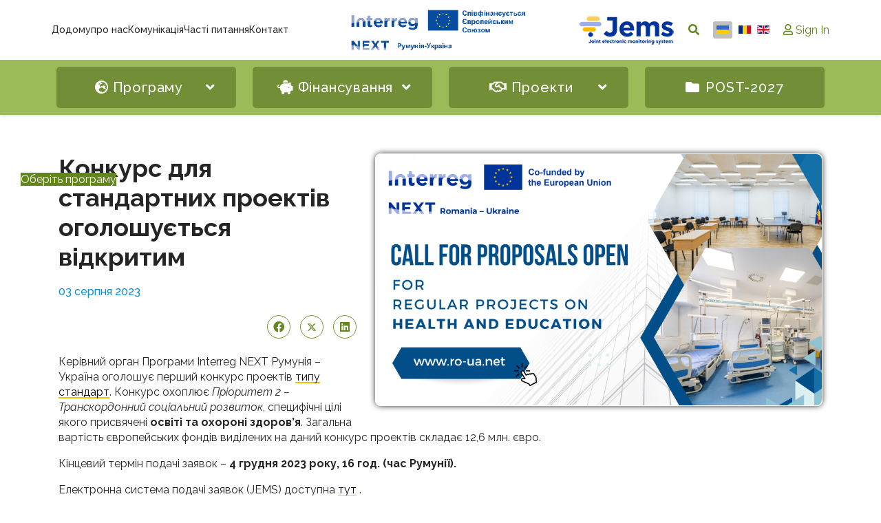

--- FILE ---
content_type: text/html; charset=utf-8
request_url: https://ro-ua.net/ua/comunicare-ua/noutati-ua-2021-2027/1488-konkurs-dla-standartnih-proektiv-ogolosuet-sa-vidkritim
body_size: 9390
content:

<!doctype html>
<html lang="uk-ua" dir="ltr">
	<head>
		
		<meta name="viewport" content="width=device-width, initial-scale=1, shrink-to-fit=no">
		<meta charset="utf-8">
	<meta name="generator" content="Helix Ultimate - The Most Popular Joomla! Template Framework.">
	<title>Конкурс для стандартних проектів оголошується відкритим</title>
	<link href="https://ro-ua.net/ua/comunicare-ua/noutati-ua-2021-2027/1488-konkurs-dla-standartnih-proektiv-ogolosuet-sa-vidkritim" rel="alternate" hreflang="uk-UA">
	<link href="https://ro-ua.net/ro/comunicare-2021-2027/noutati-2021-2027/1486-apel-deschis-pentru-proiecte-standard" rel="alternate" hreflang="ro-RO">
	<link href="https://ro-ua.net/en/comunication-2021-2027/noutati-2021-2027/1485-open-call-regular-projects" rel="alternate" hreflang="en-GB">
	<link href="/images/fav.png" rel="icon" type="image/vnd.microsoft.icon">
	<link href="https://ro-ua.net/ua/interreg-posuk?format=opensearch" rel="search" title="OpenSearch RO-UA" type="application/opensearchdescription+xml">
<link href="/media/vendor/awesomplete/css/awesomplete.css?1.1.5" rel="stylesheet" />
	<link href="/media/vendor/joomla-custom-elements/css/joomla-alert.min.css?0.2.0" rel="stylesheet" />
	<link href="/plugins/system/jce/css/content.css?badb4208be409b1335b815dde676300e" rel="stylesheet" />
	<link href="//fonts.googleapis.com/css?family=Raleway:100,100i,200,200i,300,300i,400,400i,500,500i,600,600i,700,700i,800,800i,900,900i&amp;subset=latin-ext&amp;display=swap" rel="stylesheet" media="none" onload="media=&quot;all&quot;" />
	<link href="//fonts.googleapis.com/css?family=Roboto Condensed:100,100i,200,200i,300,300i,400,400i,500,500i,600,600i,700,700i,800,800i,900,900i&amp;subset=latin-ext&amp;display=swap" rel="stylesheet" media="none" onload="media=&quot;all&quot;" />
	<link href="/templates/shaper_helixultimate/css/bootstrap.min.css" rel="stylesheet" />
	<link href="/plugins/system/helixultimate/assets/css/system-j4.min.css" rel="stylesheet" />
	<link href="/media/system/css/joomla-fontawesome.min.css?b38ef1ef4b72bb5286f62b661c6cec6c" rel="stylesheet" />
	<link href="/templates/shaper_helixultimate/css/template.css" rel="stylesheet" />
	<link href="/templates/shaper_helixultimate/css/presets/default.css" rel="stylesheet" />
	<link href="/templates/shaper_helixultimate/css/custom.css" rel="stylesheet" />
	<link href="/components/com_sppagebuilder/assets/css/font-awesome-6.min.css?0d6a07403b8fe83ff73a9dcbd3ef7c0e" rel="stylesheet" />
	<link href="/components/com_sppagebuilder/assets/css/font-awesome-v4-shims.css?0d6a07403b8fe83ff73a9dcbd3ef7c0e" rel="stylesheet" />
	<link href="/components/com_sppagebuilder/assets/css/animate.min.css?0d6a07403b8fe83ff73a9dcbd3ef7c0e" rel="stylesheet" />
	<link href="/components/com_sppagebuilder/assets/css/sppagebuilder.css?0d6a07403b8fe83ff73a9dcbd3ef7c0e" rel="stylesheet" />
	<link href="/media/mod_languages/css/template.min.css?b38ef1ef4b72bb5286f62b661c6cec6c" rel="stylesheet" />
	<style>.offcanvas-menu {
background-color: #fff;
}

.offcanvas-menu .offcanvas-inner ul.menu > li a,
 .offcanvas-menu .offcanvas-inner ul.menu > li > ul.menu-child li > a {
color: #000;
}

.offcanvas-menu .offcanvas-inner ul.menu > li.active > a,
.offcanvas-menu .offcanvas-inner ul.menu > li.active ul.menu-child > li.active.current > a {
color: #63851e;
}

.offcanvas-menu .offcanvas-inner ul.menu>li.menu-parent>a>.menu-toggler, .offcanvas-menu .offcanvas-inner ul.menu>li.menu-parent>.menu-separator>.menu-toggler {
    color: #000;
}</style>
	<style>.sp-reading-progress-bar { position:fixed;z-index:9999;height:5px;background-color:#a5db00;top:0; }</style>
	<style>body{font-family: 'Raleway', sans-serif;font-size: 16px;font-weight: 400;line-height: 1.4;text-decoration: none;}
@media (min-width:768px) and (max-width:991px){body{font-size: 14px;}
}
@media (max-width:767px){body{font-size: 13px;}
}
</style>
	<style>h1{font-family: 'Raleway', sans-serif;font-size: 30px;font-weight: 700;text-decoration: none;}
</style>
	<style>h2{font-family: 'Raleway', sans-serif;font-size: 28px;font-weight: 700;text-decoration: none;}
</style>
	<style>h3{font-family: 'Raleway', sans-serif;font-size: 25px;font-weight: 700;text-decoration: none;}
</style>
	<style>h4{font-family: 'Roboto Condensed', sans-serif;font-size: 22px;font-weight: 800;text-decoration: none;}
</style>
	<style>h5{font-family: 'Raleway', sans-serif;font-size: 20px;font-weight: 900;text-decoration: none;}
</style>
	<style>h6{font-family: 'Raleway', sans-serif;font-size: 16px;font-weight: 900;text-decoration: none;}
</style>
	<style>.sp-megamenu-parent > li > a, .sp-megamenu-parent > li > span, .sp-megamenu-parent .sp-dropdown li.sp-menu-item > a{font-family: 'Raleway', sans-serif;font-size: 17px;font-weight: 500;letter-spacing: 0.05rem;text-decoration: none;}
</style>
	<style>.menu.nav-pills > li > a, .menu.nav-pills > li > span, .menu.nav-pills .sp-dropdown li.sp-menu-item > a{font-family: 'Raleway', sans-serif;font-size: 17px;font-weight: 500;letter-spacing: 0.05rem;text-decoration: none;}
</style>
	<style>.logo-image {height:87px;}.logo-image-phone {height:87px;}</style>
	<style>@media(min-width: 1400px) {.sppb-row-container { max-width: 1320px; }}</style>
<script src="/media/vendor/jquery/js/jquery.min.js?3.7.1"></script>
	<script src="/media/legacy/js/jquery-noconflict.min.js?647005fc12b79b3ca2bb30c059899d5994e3e34d"></script>
	<script type="application/json" class="joomla-script-options new">{"data":{"breakpoints":{"tablet":991,"mobile":480},"header":{"stickyOffset":"90"}},"joomla.jtext":{"MOD_FINDER_SEARCH_VALUE":"\u041f\u043e\u0448\u0443\u043a...","JLIB_JS_AJAX_ERROR_OTHER":"\u0421\u0442\u0430\u043b\u0430\u0441\u044f \u043f\u043e\u043c\u0438\u043b\u043a\u0430 \u043f\u0456\u0434 \u0447\u0430\u0441 \u043e\u0442\u0440\u0438\u043c\u0430\u043d\u043d\u044f \u0434\u0430\u043d\u0438\u0445 JSON: HTTP \u043a\u043e\u0434 \u0441\u0442\u0430\u0442\u0443\u0441\u0443 %s.","JLIB_JS_AJAX_ERROR_PARSE":"\u0412\u0456\u0434\u0431\u0443\u043b\u0430\u0441\u044f \u043f\u043e\u043c\u0438\u043b\u043a\u0430 \u0441\u0438\u043d\u0442\u0430\u043a\u0441\u0438\u0447\u043d\u043e\u0433\u043e \u0430\u043d\u0430\u043b\u0456\u0437\u0443 \u0434\u0430\u043d\u0438\u0445 \u0443 \u0444\u043e\u0440\u043c\u0430\u0442\u0456 JSON:<br\/><code style=\"color:inherit;white-space:pre-wrap;padding:0;margin:0;border:0;background:inherit;\">%s<\/code>","ERROR":"\u041f\u043e\u043c\u0438\u043b\u043a\u0430","MESSAGE":"\u041f\u043e\u0432\u0456\u0434\u043e\u043c\u043b\u0435\u043d\u043d\u044f","NOTICE":"\u041f\u043e\u0432\u0456\u0434\u043e\u043c\u043b\u0435\u043d\u043d\u044f","WARNING":"\u041f\u043e\u043f\u0435\u0440\u0435\u0434\u0436\u0435\u043d\u043d\u044f","JCLOSE":"\u0417\u0430\u043a\u0440\u0438\u0442\u0438","JOK":"\u0413\u0430\u0440\u0430\u0437\u0434","JOPEN":"\u0412\u0456\u0434\u0447\u0438\u043d\u0435\u043d\u043e"},"finder-search":{"url":"\/ua\/component\/finder\/?task=suggestions.suggest&format=json&tmpl=component&Itemid=311"},"system.paths":{"root":"","rootFull":"https:\/\/ro-ua.net\/","base":"","baseFull":"https:\/\/ro-ua.net\/"},"csrf.token":"a04d4aa5b0d930b35f61e0f8cf138d00"}</script>
	<script src="/media/system/js/core.min.js?37ffe4186289eba9c5df81bea44080aff77b9684"></script>
	<script src="/media/vendor/webcomponentsjs/js/webcomponents-bundle.min.js?2.8.0" nomodule defer></script>
	<script src="/media/vendor/bootstrap/js/bootstrap-es5.min.js?5.3.2" nomodule defer></script>
	<script src="/media/system/js/showon-es5.min.js?0e293ba9dec283752e25f4e1d5eb0a6f8c07d3be" defer nomodule></script>
	<script src="/media/com_finder/js/finder-es5.min.js?e6d3d1f535e33b5641e406eb08d15093e7038cc2" nomodule defer></script>
	<script src="/media/system/js/messages-es5.min.js?c29829fd2432533d05b15b771f86c6637708bd9d" nomodule defer></script>
	<script src="/media/system/js/joomla-hidden-mail-es5.min.js?b2c8377606bb898b64d21e2d06c6bb925371b9c3" nomodule defer></script>
	<script src="/media/vendor/bootstrap/js/alert.min.js?5.3.2" type="module"></script>
	<script src="/media/vendor/bootstrap/js/button.min.js?5.3.2" type="module"></script>
	<script src="/media/vendor/bootstrap/js/carousel.min.js?5.3.2" type="module"></script>
	<script src="/media/vendor/bootstrap/js/collapse.min.js?5.3.2" type="module"></script>
	<script src="/media/vendor/bootstrap/js/dropdown.min.js?5.3.2" type="module"></script>
	<script src="/media/vendor/bootstrap/js/modal.min.js?5.3.2" type="module"></script>
	<script src="/media/vendor/bootstrap/js/offcanvas.min.js?5.3.2" type="module"></script>
	<script src="/media/vendor/bootstrap/js/popover.min.js?5.3.2" type="module"></script>
	<script src="/media/vendor/bootstrap/js/scrollspy.min.js?5.3.2" type="module"></script>
	<script src="/media/vendor/bootstrap/js/tab.min.js?5.3.2" type="module"></script>
	<script src="/media/vendor/bootstrap/js/toast.min.js?5.3.2" type="module"></script>
	<script src="/media/system/js/showon.min.js?f79c256660e2c0ca2179cf7f3168ea8143e1af82" type="module"></script>
	<script src="/media/system/js/joomla-hidden-mail.min.js?065992337609bf436e2fedbcbdc3de1406158b97" type="module"></script>
	<script src="/media/vendor/awesomplete/js/awesomplete.min.js?1.1.5" defer></script>
	<script src="/media/com_finder/js/finder.min.js?a2c3894d062787a266d59d457ffba5481b639f64" type="module"></script>
	<script src="/media/system/js/messages.min.js?7f7aa28ac8e8d42145850e8b45b3bc82ff9a6411" type="module"></script>
	<script src="/templates/shaper_helixultimate/js/main.js"></script>
	<script src="/templates/shaper_helixultimate/js/custom.js"></script>
	<script src="/components/com_sppagebuilder/assets/js/jquery.parallax.js?0d6a07403b8fe83ff73a9dcbd3ef7c0e"></script>
	<script src="/components/com_sppagebuilder/assets/js/sppagebuilder.js?0d6a07403b8fe83ff73a9dcbd3ef7c0e" defer></script>
	<script>template="shaper_helixultimate";</script>
	<script>
				document.addEventListener("DOMContentLoaded", () =>{
					window.htmlAddContent = window?.htmlAddContent || "";
					if (window.htmlAddContent) {
        				document.body.insertAdjacentHTML("beforeend", window.htmlAddContent);
					}
				});
			</script>
	<script> </script>
	<link href="https://ro-ua.net/ro/comunicare-2021-2027/noutati-2021-2027/1486-apel-deschis-pentru-proiecte-standard" rel="alternate" hreflang="x-default">
<!-- Google tag (gtag.js) -->
<script async src="https://www.googletagmanager.com/gtag/js?id=G-DYDYVYKRBF"></script>
<script>
  window.dataLayer = window.dataLayer || [];
  function gtag(){dataLayer.push(arguments);}
  gtag('js', new Date());

  gtag('config', 'G-DYDYVYKRBF');
   gtag('config', 'AW-10778323595');
</script>
<script>
    var pageUrl = window.location.pathname;
    if (window.location.href.indexOf("proiecte-contractate") > -1 || window.location.href.indexOf("awarded-projects") > -1) {
      gtag('event', 'conversion', {'send_to': 'AW-10778323595/YXxKCNK5vPcCEIvVwJMo'});
    }
</script>
<!-- Facebook Pixel Code -->
    <script>
      !function(f,b,e,v,n,t,s)
      {if(f.fbq)return;n=f.fbq=function(){n.callMethod?
        n.callMethod.apply(n,arguments):n.queue.push(arguments)};
        if(!f._fbq)f._fbq=n;n.push=n;n.loaded=!0;n.version='2.0';
        n.queue=[];t=b.createElement(e);t.async=!0;
        t.src=v;s=b.getElementsByTagName(e)[0];
        s.parentNode.insertBefore(t,s)}(window, document,'script',
        'https://connect.facebook.net/en_US/fbevents.js');
        fbq('init', '583738806705802');
        fbq('track', 'PageView');
    </script>
    <noscript><img height="1" width="1" style="display:none"
      src="https://www.facebook.com/tr?id=583738806705802&ev=PageView&noscript=1"
    /></noscript>
  <!-- End Facebook Pixel Code -->
			</head>
	<body class="site helix-ultimate hu com_content com-content view-article layout-blog task-none itemid-378 uk-ua ltr sticky-header layout-fluid offcanvas-init offcanvs-position-right news">

		
		
		<div class="body-wrapper">
			<div class="body-innerwrapper">
				
	<div class="sticky-topbar-placeholder"></div>
	<div class="sticky-header-placeholder"></div>
<div id="sp-header-topbar-interreg">
	<div class="container">
		<div class="container-inner">
		<div class="row align-items-center">
				<!-- Contact -->
					<div id="sp-contact" class="col-3 col-sm-3 col-lg-5 col-xl-4 ">
																			
																			
						<div class="top1-modules d-none d-lg-block">
							<div class="sp-module secondary-top-menu"><div class="sp-module-content"><ul class="menu">
<li class="item-375"><a href="/ua/2021-2027-ua" >Додому</a></li><li class="item-376"><a href="/ua/despre-noi-ua" >про нас</a></li><li class="item-377 active"><a href="/ua/comunicare-ua" >Комунікація</a></li><li class="item-379"><a href="/ua/faq-ua" >Часті питання </a></li><li class="item-380"><a href="/ua/contact-2021-2027-ua" >Контакт</a></li></ul>
</div></div>
						</div>

						<div class="mobile-lang-switcher d-block d-lg-none">
							<div class="sp-module lang-switch"><div class="sp-module-content"><div class="mod-languages">

	<ul class="lang-inline">
						<li class="lang-active" dir="ltr">
			<a href="/ua/comunicare-ua/noutati-ua-2021-2027/1488-konkurs-dla-standartnih-proektiv-ogolosuet-sa-vidkritim">
												<img title="Українська (Україна)" src="/media/mod_languages/images/uk_ua.gif" alt="Українська (Україна)">										</a>
			</li>
								<li dir="ltr">
			<a href="/ro/comunicare-2021-2027/noutati-2021-2027/1486-apel-deschis-pentru-proiecte-standard">
												<img title="Română (România)" src="/media/mod_languages/images/ro_ro.gif" alt="Română (România)">										</a>
			</li>
								<li dir="ltr">
			<a href="/en/comunication-2021-2027/noutati-2021-2027/1485-open-call-regular-projects">
												<img title="English (United Kingdom)" src="/media/mod_languages/images/en_gb.gif" alt="English (United Kingdom)">										</a>
			</li>
				</ul>

</div>
</div></div>
						</div>

					</div>

					<!-- Logo -->
					<div id="sp-logo" class="col-7 col-sm-6 col-lg-3 col-xl-4 d-block">
						<div class="sp-column d-flex align-items-center  justify-content-center">
															
								<div class="logo"><a href="/">
				<img class='logo-image '
					srcset='https://ro-ua.net/images/logo-nou-ua.png 1x, https://ro-ua.net/images/ro-ua-uaua.png 2x'
					src='https://ro-ua.net/images/logo-nou-ua.png'
					height='87px'
					alt='Interreg Next Romania - Ukraine'
				/>
				</a></div>													</div>
					</div>

					<!-- Social -->
					<div id="sp-social" class="col-2 col-sm-3 col-lg-4 col-xl-4">
						<div class="sp-column d-flex justify-content-end">
							<!-- Social icons -->
							<div class="social-wrap d-flex align-items-center">
								
															</div>

							<!-- Related Modules -->
							<div class="d-none d-lg-flex header-modules align-items-center">

								<div class="d-none d-lg-flex" id="jems-logo">
									<div class="sp-module "><div class="sp-module-content">
<div id="mod-custom181" class="mod-custom custom">
    <p><a href="https://jems-roua.mdlpa.ro/" target="_blank" rel="noopener"><img src="/images/jems140x42.png" alt="JEMS" width="140" height="42" style="display: block; margin-left: auto; margin-right: auto;" /></a></p></div>
</div></div>
								</div>

																	<a href="#" id="menu-search-icon" data-bs-toggle="modal" data-bs-target="#searchModal"><span class="fa fa-search"></span></a>

									<div class="modal fade" id="searchModal" tabindex="-1" aria-labelledby="searchModalLabel" aria-hidden="true">
  									<div class="modal-dialog  modal-dialog-centered">
    									<div class="modal-content">
      									<div class="modal-header">
        									<h3 class="modal-title fs-5" id="searchModalLabel">
													Пошук													</h3>
        									<button type="button" class="btn-close" data-bs-dismiss="modal" aria-label="Close"></button>
      									</div>
      									<div class="modal-body">
													<div class="sp-module "><div class="sp-module-content">
<form class="mod-finder js-finder-searchform form-search" action="/ua/interreg-posuk" method="get" role="search">
    <label for="mod-finder-searchword180" class="visually-hidden finder">Пошук</label><div class="mod-finder__search input-group"><input type="text" name="q" id="mod-finder-searchword180" class="js-finder-search-query form-control" value="" placeholder="Пошук..."><button class="btn btn-primary" type="submit"><span class="icon-search icon-white" aria-hidden="true"></span> Пошук</button></div>
            </form>
</div></div>
      									</div>
    									</div>
  									</div>
									</div>

								
								<div class="sp-module lang-switch"><div class="sp-module-content"><div class="mod-languages">

	<ul class="lang-inline">
						<li class="lang-active" dir="ltr">
			<a href="/ua/comunicare-ua/noutati-ua-2021-2027/1488-konkurs-dla-standartnih-proektiv-ogolosuet-sa-vidkritim">
												<img title="Українська (Україна)" src="/media/mod_languages/images/uk_ua.gif" alt="Українська (Україна)">										</a>
			</li>
								<li dir="ltr">
			<a href="/ro/comunicare-2021-2027/noutati-2021-2027/1486-apel-deschis-pentru-proiecte-standard">
												<img title="Română (România)" src="/media/mod_languages/images/ro_ro.gif" alt="Română (România)">										</a>
			</li>
								<li dir="ltr">
			<a href="/en/comunication-2021-2027/noutati-2021-2027/1485-open-call-regular-projects">
												<img title="English (United Kingdom)" src="/media/mod_languages/images/en_gb.gif" alt="English (United Kingdom)">										</a>
			</li>
				</ul>

</div>
</div></div>

																	<div class="sp-module">
<a class="sp-sign-in" href="/ua/user-login" ><span class="far fa-user me-1" aria-hidden="true"></span><span class="signin-text d-none d-lg-inline-block">Sign In</span></a>
</div>															</div>

							<div class="d-flex d-lg-none justify-content-end justify-content-xl-center align-items-center">
									<!-- if offcanvas position right -->
																			<a id="offcanvas-toggler"  aria-label="Menu" title="Menu"  class="mega ms-3 offcanvas-toggler-secondary offcanvas-toggler-right d-flex align-items-center ps-2" href="#"><div class="burger-icon"><span></span><span></span><span></span></div></a>
																</div>
						</div>
					</div>
				</div>
		</div>
	</div>
</div>

<header id="sp-header" class="d-none d-lg-block lg-header primary-menu-header ">
	<div class="container">
		<div class="container-inner">
			<!-- Menu -->
			<div class="row">

				<div class="col-6 col-lg-12 col-xl-12">
					<div class="d-flex justify-content-end justify-content-xl-center align-items-center">
						<nav class="sp-megamenu-wrapper d-flex" role="navigation"><a id="offcanvas-toggler" aria-label="Menu" class="offcanvas-toggler-right d-flex d-lg-none" href="#"><div class="burger-icon" aria-hidden="true"><span></span><span></span><span></span></div></a><ul class="sp-megamenu-parent menu-animation-zoom d-none d-lg-block"><li class="sp-menu-item sp-has-child"><a   href="/ua/programme-ua"  ><span class="fas fa-globe-europe"></span> Програму </a><div class="sp-dropdown sp-dropdown-main sp-menu-right" style="width: 250px;"><div class="sp-dropdown-inner"><ul class="sp-dropdown-items"><li class="sp-menu-item"><a   href="/ua/programme-ua/documents"  >Документи</a></li><li class="sp-menu-item"><a   href="/ua/programme-ua/management-structures-ua"  >Структури управління програмою</a></li><li class="sp-menu-item"><a   href="/ua/programme-ua/public-procurement-ua"  >Закупівлі</a></li><li class="sp-menu-item"><a   href="/ua/programme-ua/legislation-ua"  >Законодавство</a></li></ul></div></div></li><li class="sp-menu-item sp-has-child"><a   href="/ua/financings-ua"  ><span class="fas fa-piggy-bank"></span> Фінансування</a><div class="sp-dropdown sp-dropdown-main sp-menu-right" style="width: 250px;"><div class="sp-dropdown-inner"><ul class="sp-dropdown-items"><li class="sp-menu-item"><a   href="/ua/financings-ua/priority-ua"  >Пріоритети</a></li><li class="sp-menu-item"><a   href="/ua/financings-ua/calls-for-proposals-ua"  >Конкурси проектних пропозицій </a></li></ul></div></div></li><li class="sp-menu-item sp-has-child"><a   href="/ua/projects-ua"  ><span class="far fa-handshake"></span> Проекти</a><div class="sp-dropdown sp-dropdown-main sp-menu-right" style="width: 250px;"><div class="sp-dropdown-inner"><ul class="sp-dropdown-items"><li class="sp-menu-item"><a   href="/ua/projects-ua/vidibrani-zakontraktovani-proekty"  >Відібрані / законтрактовані проекти</a></li><li class="sp-menu-item"><a   href="/ua/projects-ua/implementation-ua"  >Pеалізації</a></li><li class="sp-menu-item"><a   href="/ua/projects-ua/vizualizatsiia"  >Візуалізація</a></li></ul></div></div></li><li class="sp-menu-item"><a   href="/ua/post-2027"  ><span class="pe-2 fas fa-folder" aria-hidden="true"></span>POST-2027</a></li></ul></nav>						<div class="menu-with-offcanvas">
							
						</div>
					</div>
				</div>
			</div>
		</div>
	</div>
</header>
				
<section id="sp-page-title" >

				
	
<div class="row">
	<div id="sp-title" class="col-lg-12 "><div class="sp-column "></div></div></div>
				
	</section>

<section id="sp-main-body" >

										<div class="container">
					<div class="container-inner">
						
	
<div class="row">
	
<main id="sp-component" class="col-lg-12 ">
	<div class="sp-column ">
		<div id="system-message-container" aria-live="polite">
	</div>


		
		<div class="article-details news" itemscope itemtype="https://schema.org/Article">
	<meta itemprop="inLanguage" content="uk-UA">
	
	
									<div class="article-full-image float-right">
			<img src="/images/banner_site_landscape.png" itemprop="image" alt="Конкурс для стандартних проектів оголошується відкритим">		</div>
	
		
		
		<div class="article-header">
					<h1 itemprop="headline">
				Конкурс для стандартних проектів оголошується відкритим			</h1>
									</div>
		<div class="article-can-edit d-flex flex-wrap justify-content-between">
				</div>
				<div class="article-info">

	
		
		
		
		
					<span class="published" title="Опубліковано: 03 серпня 2023">
	<time datetime="2023-08-03T11:11:01+03:00" itemprop="datePublished">
		03 серпня 2023	</time>
</span>
		
		
	
			
		
				
			</div>
		
		
			
		
		
			<div class="article-ratings-social-share d-flex justify-content-end">
			<div class="me-auto align-self-center">
							</div>
			<div class="social-share-block">
				<div class="article-social-share">
	<div class="social-share-icon">
		<ul>
											<li>
					<a class="facebook" onClick="window.open('https://www.facebook.com/sharer.php?u=https://ro-ua.net/ua/comunicare-ua/noutati-ua-2021-2027/1488-konkurs-dla-standartnih-proektiv-ogolosuet-sa-vidkritim','Facebook','width=600,height=300,left='+(screen.availWidth/2-300)+',top='+(screen.availHeight/2-150)+''); return false;" href="https://www.facebook.com/sharer.php?u=https://ro-ua.net/ua/comunicare-ua/noutati-ua-2021-2027/1488-konkurs-dla-standartnih-proektiv-ogolosuet-sa-vidkritim" title="Facebook">
						<span class="fab fa-facebook" aria-hidden="true"></span>
					</a>
				</li>
																											<li>
					<a class="twitter" title="X (formerly Twitter)" onClick="window.open('https://twitter.com/share?url=https://ro-ua.net/ua/comunicare-ua/noutati-ua-2021-2027/1488-konkurs-dla-standartnih-proektiv-ogolosuet-sa-vidkritim&amp;text=Конкурс%20для%20стандартних%20проектів%20оголошується%20відкритим','Twitter share','width=600,height=300,left='+(screen.availWidth/2-300)+',top='+(screen.availHeight/2-150)+''); return false;" href="https://twitter.com/share?url=https://ro-ua.net/ua/comunicare-ua/noutati-ua-2021-2027/1488-konkurs-dla-standartnih-proektiv-ogolosuet-sa-vidkritim&amp;text=Конкурс%20для%20стандартних%20проектів%20оголошується%20відкритим">
					<svg xmlns="http://www.w3.org/2000/svg" viewBox="0 0 512 512" fill="currentColor" style="width: 13.56px;position: relative;top: -1.5px;"><path d="M389.2 48h70.6L305.6 224.2 487 464H345L233.7 318.6 106.5 464H35.8L200.7 275.5 26.8 48H172.4L272.9 180.9 389.2 48zM364.4 421.8h39.1L151.1 88h-42L364.4 421.8z"/></svg>
					</a>
				</li>
																												<li>
						<a class="linkedin" title="LinkedIn" onClick="window.open('https://www.linkedin.com/shareArticle?mini=true&url=https://ro-ua.net/ua/comunicare-ua/noutati-ua-2021-2027/1488-konkurs-dla-standartnih-proektiv-ogolosuet-sa-vidkritim','Linkedin','width=585,height=666,left='+(screen.availWidth/2-292)+',top='+(screen.availHeight/2-333)+''); return false;" href="https://www.linkedin.com/shareArticle?mini=true&url=https://ro-ua.net/ua/comunicare-ua/noutati-ua-2021-2027/1488-konkurs-dla-standartnih-proektiv-ogolosuet-sa-vidkritim" >
							<span class="fab fa-linkedin" aria-hidden="true"></span>
						</a>
					</li>
										</ul>
		</div>
	</div>
			</div>
		</div>
	
	<div itemprop="articleBody">
		<p>Керівний орган Програми Interreg NEXT Румунія – Україна оголошує перший конкурс проектів <a href="/en/funding/calls-for-proposals">типу стандарт</a>. Конкурс охоплює <em>Пріоритет 2 – Транскордонний соціальний розвиток</em>, специфічні цілі якого присвячені <strong>освіті та охороні здоров’я</strong>. Загальна вартість європейських фондів виділених на даний конкурс проектів складає 12,6 млн. євро.</p>
 
<p>Кінцевий термін подачі заявок – <strong>4 грудня 2023 року, 16 год. (час Румунії).</strong></p>
<p>Електронна система подачі заявок (JEMS) доступна <a href="https://jems-roua.mdlpa.ro/no-auth/login?ref=%2Fapp%2Fdashboard">тут</a>&nbsp;.</p>
<p>В разі появи труднощів в процесі подачі заявок, будь ласка, зв’яжіться зі Спільним секретаріатом Програми Interreg NEXT, за адресою&nbsp;<a href="mailto:info.ro-ua@brctsuceava.ro"></a><joomla-hidden-mail  is-link="1" is-email="1" first="aW5mby5yby11YQ==" last="YnJjdHN1Y2VhdmEucm8=" text="aW5mby5yby11YUBicmN0c3VjZWF2YS5ybw==" base="" >Ця електронна адреса захищена від спам-ботів. Вам необхідно увімкнути JavaScript, щоб побачити її.</joomla-hidden-mail>.&nbsp;</p>	</div>

	
	
	
			
		
	

	
				</div>

			</div>
</main>
</div>
											</div>
				</div>
						
	</section>

<footer id="sp-footer" >

						<div class="container">
				<div class="container-inner">
			
	
<div class="row">
	<div id="sp-footer1" class="col-lg-12 "><div class="sp-column "><div class="sp-module floating-btn"><div class="sp-module-content"><div class="mod-sppagebuilder floating-btn sp-page-builder" data-module_id="137">
	<div class="page-content">
		<section id="section-id-1675438727035" class="sppb-section" ><div class="sppb-row-container"><div class="sppb-row"><div class="sppb-col-md-12  " id="column-wrap-id-1675438727046"><div id="column-id-1675438727046" class="sppb-column " ><div class="sppb-column-addons"><div id="sppb-addon-wrapper-1675438727047" class="sppb-addon-wrapper  addon-root-button"><div id="sppb-addon-1675438727047" class="clearfix  "     ><div class="sppb-button-wrapper"><a href="/ua"   id="btn-1675438727047"  class="sppb-btn  flt-btn sppb-btn-primary sppb-btn-rounded">Оберіть програму</a></div><style type="text/css">#sppb-addon-1675438727047 .sppb-btn{
box-shadow: 0 0 0 0 #ffffff;
}#sppb-addon-1675438727047{
border-radius: 0px;
}
@media (max-width: 1199.98px) {#sppb-addon-1675438727047{}}
@media (max-width: 991.98px) {#sppb-addon-1675438727047{}}
@media (max-width: 767.98px) {#sppb-addon-1675438727047{}}
@media (max-width: 575.98px) {#sppb-addon-1675438727047{}}#sppb-addon-wrapper-1675438727047{
margin-top: 0px;
margin-right: 0px;
margin-bottom: 30px;
margin-left: 0px;
}
@media (max-width: 1199.98px) {#sppb-addon-wrapper-1675438727047{}}
@media (max-width: 991.98px) {#sppb-addon-wrapper-1675438727047{}}
@media (max-width: 767.98px) {#sppb-addon-wrapper-1675438727047{}}
@media (max-width: 575.98px) {#sppb-addon-wrapper-1675438727047{}}#sppb-addon-1675438727047 .sppb-addon-title{
}</style><style type="text/css">#sppb-addon-1675438727047 #btn-1675438727047.sppb-btn-primary{
}#sppb-addon-1675438727047 #btn-1675438727047.sppb-btn-primary{
font-size: 16px;
}
@media (max-width: 1199.98px) {#sppb-addon-1675438727047 #btn-1675438727047.sppb-btn-primary{}}
@media (max-width: 991.98px) {#sppb-addon-1675438727047 #btn-1675438727047.sppb-btn-primary{}}
@media (max-width: 767.98px) {#sppb-addon-1675438727047 #btn-1675438727047.sppb-btn-primary{}}
@media (max-width: 575.98px) {#sppb-addon-1675438727047 #btn-1675438727047.sppb-btn-primary{}}#sppb-addon-1675438727047 #btn-1675438727047.sppb-btn-custom:hover{
}#sppb-addon-1675438727047 .sppb-btn i{
margin-top: 0px;
margin-right: 0px;
margin-bottom: 0px;
margin-left: 0px;
}
@media (max-width: 1199.98px) {#sppb-addon-1675438727047 .sppb-btn i{}}
@media (max-width: 991.98px) {#sppb-addon-1675438727047 .sppb-btn i{}}
@media (max-width: 767.98px) {#sppb-addon-1675438727047 .sppb-btn i{}}
@media (max-width: 575.98px) {#sppb-addon-1675438727047 .sppb-btn i{}}#sppb-addon-1675438727047 .sppb-button-wrapper{
text-align: left;
}</style></div></div></div></div></div></div></div></section><style type="text/css">.sp-page-builder .page-content #section-id-1675438727035{box-shadow:0 0 0 0 #ffffff;}.sp-page-builder .page-content #section-id-1675438727035{padding-top:50px;padding-right:0px;padding-bottom:50px;padding-left:0px;margin-top:0px;margin-right:0px;margin-bottom:0px;margin-left:0px;border-radius:0px;}.sp-page-builder .page-content #section-id-1675438727035.sppb-row-overlay{border-radius:0px;}#column-id-1675438727046{border-radius:0px;}#column-wrap-id-1675438727046{max-width:100%;flex-basis:100%;}@media (max-width:1199.98px) {#column-wrap-id-1675438727046{max-width:100%;flex-basis:100%;}}@media (max-width:991.98px) {#column-wrap-id-1675438727046{max-width:100%;flex-basis:100%;}}@media (max-width:767.98px) {#column-wrap-id-1675438727046{max-width:100%;flex-basis:100%;}}@media (max-width:575.98px) {#column-wrap-id-1675438727046{max-width:100%;flex-basis:100%;}}#column-id-1675438727046 .sppb-column-overlay{border-radius:0px;}</style>	</div>
</div></div></div><span class="sp-copyright">Copyright 2026 Ministry of Development, Public Works and Administration – All rights reserved.</span></div></div></div>
							</div>
			</div>
			
	</footer>
			</div>
		</div>

		<!-- Off Canvas Menu -->
		<div class="offcanvas-overlay"></div>
		<!-- Rendering the offcanvas style -->
		<!-- If canvas style selected then render the style -->
		<!-- otherwise (for old templates) attach the offcanvas module position -->
					<div class="offcanvas-menu border-menu">
	<div class="d-flex align-items-center p-3 pt-4">
				<a href="#" class="close-offcanvas" aria-label="Close Off-canvas">
			<div class="burger-icon">
				<span></span>
				<span></span>
				<span></span>
			</div>
		</a>
	</div>
	<div class="offcanvas-inner">
		<div class="d-flex header-modules mb-3">
							<div class="sp-module "><div class="sp-module-content">
<form class="mod-finder js-finder-searchform form-search" action="/ua/search-ua" method="get" role="search">
    <label for="mod-finder-searchword0" class="visually-hidden finder">Пошук</label><input type="text" name="q" id="mod-finder-searchword0" class="js-finder-search-query form-control" value="" placeholder="Пошук...">
            </form>
</div></div>			
							<div class="sp-module">
<a class="sp-sign-in" href="/ua/user-login" ><span class="far fa-user me-1" aria-hidden="true"></span><span class="signin-text d-none d-lg-inline-block">Sign In</span></a>
</div>					</div>
		
					<div class="sp-module "><div class="sp-module-content"><ul class="menu nav-pills">
<li class="item-381 menu-deeper menu-parent"><a href="/ua/programme-ua" >Програму <span class="menu-toggler"></span></a><ul class="menu-child"><li class="item-382"><a href="/ua/programme-ua/documents" >Документи</a></li><li class="item-402"><a href="/ua/programme-ua/management-structures-ua" >Структури управління програмою</a></li><li class="item-383"><a href="/ua/programme-ua/public-procurement-ua" >Закупівлі</a></li><li class="item-384"><a href="/ua/programme-ua/legislation-ua" >Законодавство</a></li></ul></li><li class="item-385 menu-deeper menu-parent"><a href="/ua/financings-ua" >Фінансування<span class="menu-toggler"></span></a><ul class="menu-child"><li class="item-386"><a href="/ua/financings-ua/priority-ua" >Пріоритети</a></li><li class="item-387"><a href="/ua/financings-ua/calls-for-proposals-ua" >Конкурси проектних пропозицій </a></li></ul></li><li class="item-388 menu-deeper menu-parent"><a href="/ua/projects-ua" >Проекти<span class="menu-toggler"></span></a><ul class="menu-child"><li class="item-389"><a href="/ua/projects-ua/vidibrani-zakontraktovani-proekty" >Відібрані / законтрактовані проекти</a></li><li class="item-390"><a href="/ua/projects-ua/implementation-ua" >Pеалізації</a></li><li class="item-530"><a href="/ua/projects-ua/vizualizatsiia" >Візуалізація</a></li></ul></li><li class="item-483"><a href="/ua/post-2027" ><span class="pe-2 fas fa-folder" aria-hidden="true"></span>POST-2027</a></li></ul>
</div></div>		
		
		
				
					
		
		<!-- custom module position -->
		<div class="sp-module secondary-top-menu"><div class="sp-module-content"><ul class="menu">
<li class="item-375"><a href="/ua/2021-2027-ua" >Додому</a></li><li class="item-376"><a href="/ua/despre-noi-ua" >про нас</a></li><li class="item-377 active"><a href="/ua/comunicare-ua" >Комунікація</a></li><li class="item-379"><a href="/ua/faq-ua" >Часті питання </a></li><li class="item-380"><a href="/ua/contact-2021-2027-ua" >Контакт</a></li></ul>
</div></div><div class="sp-module "><div class="sp-module-content">
<div id="mod-custom182" class="mod-custom custom">
    <p><a href="https://jems-roua.mdlpa.ro/" target="_blank" rel="noopener"><img src="/images/jems140x42.png" alt="JEMS" width="140" height="42" style="display: block; margin-left: auto; margin-right: auto;" /></a></p></div>
</div></div>
	</div>
</div>				

		<script data-account="RoNjnKiMgD" src="https://cdn.userway.org/widget.js"></script>
<script src="https://cdn.jsdelivr.net/particles.js/2.0.0/particles.min.js"></script>

		

		<!-- Go to top -->
					<a href="#" class="sp-scroll-up" aria-label="Scroll Up"><span class="fas fa-angle-up" aria-hidden="true"></span></a>
							<div data-position="top" class="sp-reading-progress-bar"></div>
			<script>
(function(c,d){"JUri"in d||(d.JUri="https://ro-ua.net/");c.addEventListener("click",function(a){var b=a.target?a.target.closest('[class*="ba-click-lightbox-form-"], [href*="ba-click-lightbox-form-"]'):null;if(b){a.preventDefault();if("pending"==b.clicked)return!1;b.clicked="pending";"formsAppClk"in window?formsAppClk.click(b):(a=document.createElement("script"),a.src=JUri+"components/com_baforms/assets/js/click-trigger.js",a.onload=function(){formsAppClk.click(b)},
c.head.append(a))}})})(document,window);
</script>
</body>
</html>

--- FILE ---
content_type: text/css
request_url: https://ro-ua.net/templates/shaper_helixultimate/css/presets/default.css
body_size: 803
content:
body,.sp-preloader{background-color:#ffffff;color:#252525}.sp-preloader>div{background:#63851e}.sp-preloader>div:after{background:#ffffff}#sp-top-bar{background:#9bbb59;color:#ffffff}#sp-top-bar a{color:#ffffff}#sp-header{background:#9bbb59}#sp-menu ul.social-icons a:hover,#sp-menu ul.social-icons a:focus{color:#63851e}a{color:#63851e}a:hover,a:focus,a:active{color:#3b7000}.tags>li{display:inline-block}.tags>li a{background:rgba(99, 133, 30, 0.1);color:#63851e}.tags>li a:hover{background:#3b7000}.article-social-share .social-share-icon ul li a{color:#252525}.article-social-share .social-share-icon ul li a:hover,.article-social-share .social-share-icon ul li a:focus{background:#63851e}.pager>li a{border:1px solid #ededed;color:#252525}.sp-reading-progress-bar{background-color:#63851e}.sp-megamenu-parent>li>a{color:#ffffff}.sp-megamenu-parent>li:hover>a{color:#1e1e1e}.sp-megamenu-parent>li.active>a,.sp-megamenu-parent>li.active:hover>a{color:#1e1e1e}.sp-megamenu-parent .sp-dropdown .sp-dropdown-inner{background:#728f37}.sp-megamenu-parent .sp-dropdown li.sp-menu-item>a{color:#ffffff}.sp-megamenu-parent .sp-dropdown li.sp-menu-item>a:hover{color:#1e1e1e}.sp-megamenu-parent .sp-dropdown li.sp-menu-item.active>a{color:#ffffff}.sp-megamenu-parent .sp-mega-group>li>a{color:#ffffff}#offcanvas-toggler>.fa{color:#ffffff}#offcanvas-toggler>.fa:hover,#offcanvas-toggler>.fa:focus,#offcanvas-toggler>.fa:active{color:#1e1e1e}#offcanvas-toggler>.fas{color:#ffffff}#offcanvas-toggler>.fas:hover,#offcanvas-toggler>.fas:focus,#offcanvas-toggler>.fas:active{color:#1e1e1e}#offcanvas-toggler>.far{color:#ffffff}#offcanvas-toggler>.far:hover,#offcanvas-toggler>.far:focus,#offcanvas-toggler>.far:active{color:#1e1e1e}.offcanvas-menu{background-color:#728f37;color:#ffffff}.offcanvas-menu .offcanvas-inner a{color:#252525}.offcanvas-menu .offcanvas-inner a:hover,.offcanvas-menu .offcanvas-inner a:focus,.offcanvas-menu .offcanvas-inner a:active{color:#63851e}.offcanvas-menu .offcanvas-inner ul.menu>li a,.offcanvas-menu .offcanvas-inner ul.menu>li span{color:#252525}.offcanvas-menu .offcanvas-inner ul.menu>li a:hover,.offcanvas-menu .offcanvas-inner ul.menu>li a:focus,.offcanvas-menu .offcanvas-inner ul.menu>li span:hover,.offcanvas-menu .offcanvas-inner ul.menu>li span:focus{color:#1e1e1e}.offcanvas-menu .offcanvas-inner ul.menu>li.menu-parent>a>.menu-toggler,.offcanvas-menu .offcanvas-inner ul.menu>li.menu-parent>.menu-separator>.menu-toggler{color:rgba(37, 37, 37, 0.5)}.offcanvas-menu .offcanvas-inner ul.menu>li.menu-parent .menu-toggler{color:rgba(37, 37, 37, 0.5)}.offcanvas-menu .offcanvas-inner ul.menu>li li a{color:rgba(37, 37, 37, 0.8)}.btn-primary,.sppb-btn-primary{border-color:#63851e;background-color:#63851e}.btn-primary:hover,.sppb-btn-primary:hover{border-color:#3b7000;background-color:#3b7000}ul.social-icons>li a:hover{color:#63851e}.sp-page-title{background:#63851e}.layout-boxed .body-innerwrapper{background:#ffffff}.sp-module ul>li>a{color:#252525}.sp-module ul>li>a:hover{color:#63851e}.sp-module .latestnews>div>a{color:#252525}.sp-module .latestnews>div>a:hover{color:#63851e}.sp-module .tagscloud .tag-name:hover{background:#63851e}.search .btn-toolbar button{background:#63851e}#sp-footer,#sp-bottom{background:#171717;color:#ffffff}#sp-footer a,#sp-bottom a{color:#a2a2a2}#sp-footer a:hover,#sp-footer a:active,#sp-footer a:focus,#sp-bottom a:hover,#sp-bottom a:active,#sp-bottom a:focus{color:#ffffff}#sp-bottom .sp-module-content .latestnews>li>a>span{color:#ffffff}.sp-comingsoon body{background-color:#63851e}.pagination>li>a,.pagination>li>span{color:#252525}.pagination>li>a:hover,.pagination>li>a:focus,.pagination>li>span:hover,.pagination>li>span:focus{color:#252525}.pagination>.active>a,.pagination>.active>span{border-color:#63851e;background-color:#63851e}.pagination>.active>a:hover,.pagination>.active>a:focus,.pagination>.active>span:hover,.pagination>.active>span:focus{border-color:#63851e;background-color:#63851e}.error-code,.coming-soon-number{color:#63851e}

--- FILE ---
content_type: text/css
request_url: https://ro-ua.net/templates/shaper_helixultimate/css/custom.css
body_size: 5920
content:
/* ***************  HOLISUN CSS  *************** */
/* --- Top bar & Header --- */
#sp-header-topbar #sp-logo {
  width: 100%;
}
#sp-header-topbar .logo-image {
  margin: 10px 0px;
}
/* --- Meniu & Search in menu --- */
.sp-megamenu-parent > li.sp-has-child.search-menu > a:after {
  display: none;
}
.finder.search-in-menu #mod-finder-searchform92 {
  display: flex;
  flex-direction: row-reverse;
}
.search-in-menu .btn-primary,
.search-in-menu .sppb-btn-primary {
  border-color: #9bbb59;
  background-color: #9bbb59;
}
#mod-finder-searchword92.search-query.input-medium {
  margin-right: 4px;
  border: 1px solid #fff;
}
.sp-megamenu-wrapper .sp-dropdown .sp-dropdown-inner {
  border: 1px solid #6c8638;
  box-shadow: 0 3px 9px 0 rgba(0, 0, 0, 0.77);
}
.sp-megamenu-parent .sp-dropdown.sp-dropdown-main {
  top: 85%;
}
li.search-menu .sp-dropdown.sp-dropdown-main.sp-dropdown-mega.sp-menu-left {
  right: -8rem;
}
.sp-megamenu-parent .sp-mega-group > li > a {
  text-transform: none;
  font-size: 16px;
  font-weight: normal;
}
.sp-megamenu-parent .sp-mega-group > li > a:hover {
  color: #1e1e1e;
}
/* --- Content articles --- */
.no-more-articles .related-article-list-container {
  display: none;
}
/* *** social share icons *** */
.article-social-share .social-share-icon ul li a:hover,
.article-social-share .social-share-icon ul li a:focus {
  background: #72932d;
}
.article-social-share .social-share-icon ul li a {
  border: 1px solid #72932d;
  color: #63851e;
}
.article-details .article-ratings-social-share {
  padding: 0.45rem 0.45rem;
  /* border: 1px solid #efefef; */
  border: none;
  border-radius: 10rem;
  /* box-shadow: 0px 0px 10px -2px #00000026; */
}
.social-none .article-ratings-social-share {
  display: none !important;
}
/* *** Content links *** */
.view-article .article-details [itemprop="articleBody"] a:not(.speasyimagegallery-gallery-item),
.view-article .article-details [itemprop="articleBody"] a:link:not(.speasyimagegallery-gallery-item),
.hs-accordion .sppb-panel-body .sppb-addon-content a,
.hs-accordion .sppb-panel-body .sppb-addon-content a:link,
.view-category .article-body .article-introtext a,
.view-category .article-body .article-introtext a:link,
.sp-page-builder .page-content .sppb-addon-text-block .sppb-addon-content a,
.sp-page-builder .page-content .sppb-addon-text-block .sppb-addon-content a:link {
  color: black;
  text-decoration: none;
  background-position-y: -0%;
  background-image: linear-gradient(#fff0 50%, #e9c200 50%);
  transition: background 300ms ease;
  background-size: 2px;
  background-size: auto 175%;
}

.view-article .article-details [itemprop="articleBody"] a:hover,
.hs-accordion .sppb-panel-body .sppb-addon-content a:hover,
.view-category .article-body .article-introtext a:hover,
.sp-page-builder .page-content .sppb-addon-text-block .sppb-addon-content a:hover {
  background-position-y: 115%;
}
/* !!! No underline effect !!! */
.view-article .article-details [itemprop="articleBody"] a.btn.btn-primary,
.view-article .article-details [itemprop="articleBody"] a.buton,
.article .article-body .article-introtext a.btn,
.front-box-link a {
  color: #fff;
  text-decoration: none;
  background-position-y: -0%;
  background-image: none !important;
}
.view-article .article-details [itemprop="articleBody"] a.buton:hover,
.article .article-body .article-introtext a.btn:hover {
  background: #3b7000;
}

/* --- Buttons --- */

a.buton {
  background: #63851e;
  padding: 10px 20px;
  border: 1px solid #63851e;
  border-radius: 5px;
  font-size: 16px;
  color: #fff;
}
a.buton:hover {
  background: none;
  color: #4d6a12;
  box-shadow: 0px 0px 8px -2px #5f7f1d;
}
.buton-mic {
  background: #63851e;
  padding: 2px 10px;
  border: 1px solid #63851e;
  border-radius: 4px;
  color: #fff;
}
.buton-mic:hover {
  background: none;
  color: #4d6a12;
  box-shadow: 0px 0px 8px -2px #5f7f1d;
}
.btn-check:focus + .btn-primary,
.btn-primary:focus {
  color: #fff;
  background-color: #9bbb59;
  border-color: #9bbb59;
}

.btn-white-border {
  display: inline-block;
  border: 1px solid white;
  border-radius: 5px;
  padding: 10px 20px;
  font-size: 16px;
}
/* --- Content BLOG --- */
.com-content.view-category .blog .article-list .article .article-intro-image img,
.view-article .article-list.related-article-list img {
  height: 250px;
  width: 100%;
  object-fit: cover;
  filter: brightness(0.8);
  transition: 300ms;
}
.com-content.view-category .blog .article-list .article .article-intro-image img:hover,
.view-article .article-list.related-article-list img:hover {
  filter: brightness(1);
  transition: 300ms;
}
.view-article .article-list.related-article-list .article-full-image {
  margin-bottom: 1rem;
}
.com-content.view-category .blog .article-list .article .readmore a {
  background: #9bbb59;
  padding: 10px 20px;
  border: 1px solid #9bbb59;
  border-radius: 5px;
  color: #fff;
  font-weight: 300;
  font-size: 1.02rem;
}
.com-content.view-category .blog .article-list .article .readmore a:hover {
  background: #728f37;
  border: 1px solid #728f37;
  border-radius: 5px;
  transition: 300ms;
}
.view-category .blog .article-list .article .article-body .article-introtext a {
  word-wrap: break-word;
}
.view-category .blog .article-list .article .article-body .article-introtext p {
  margin-bottom: 2rem;
}
.view-category .blog .article-list .article .article-body .article-introtext .readmore {
  margin-bottom: 0.9rem;
}
.view-category .blog .article-list .article {
  box-shadow: 0px 0px 12px -1px #c5c5c5;
  border-radius: 10px;
  border: 1px solid #e1e1e1;
}
.article-list .article .article-intro-image img,
.article-list .article .article-featured-video img,
.article-list .article .article-featured-audio img,
.article-list .article .article-feature-gallery img {
  border-radius: 10px 10px 0 0;
}
.article-info .published {
  padding: 3px 0px;
  color: #108fd2;
  font-size: 0.91rem;
  font-weight: 500;
}
.article-details .article-info {
  background: none;
}
.article-details .article-info .published {
  padding: 0;
  color: #108fd2;
  font-size: 1rem;
  font-weight: 500;
}
.view-article .article-list.related-article-list .article {
  margin-bottom: 30px;
  padding: 0;
  border: 0px;
  background: #fff;
  box-shadow: 0px 0px 10px -2px #00000069;
  border: 1px solid #fff;
  border-radius: 7px;
}
.view-article .article-list.related-article-list .article .article-header {
  padding: 0px 10px;
}
.view-article .article-list.related-article-list .article .article-info {
  padding: 0px 0px 10px 10px;
  margin-bottom: 0px;
}
.view-article .article-list.related-article-list .article .article-info .published {
  padding: 2px 2px;
  color: #108fd2;
  font-weight: normal;
}
.view-article .article-list.related-article-list .article img {
  border-radius: 7px 7px 0px 0px;
}
.page-item.active .page-link {
  background-color: #43cbcb;
  border-color: #43cbcb;
}
.page-link:focus {
  z-index: 3;
  background-color: #dde5ce;
  outline: 0;
  box-shadow: 0 0 0 0.05rem rgb(85 126 0 / 45%);
}
.view-article .pager > li a {
  font-weight: 500;
}
/* --- HS Accordion --- */
.hs-accordion .sppb-panel-heading {
  display: inline-flex;
  align-items: center;
  flex-direction: row-reverse;
  justify-content: space-between;
}
.view-article .article-details .article-full-image,
.view-article .article-details .article-full-image.float-none {
  max-width: 650px;
  float: right !important;
  margin-left: 20px;
  margin-bottom: 20px;
  box-shadow: 0px 0px 10px -1px #000;
  border-radius: 8px;
  border: 1px solid #fff;
}
.view-article .article-details .article-full-image img {
  border-radius: 8px;
  max-height: 550px;
}
.related-article-list-container {
  margin-top: 50px;
}
.offcanvas-menu .offcanvas-inner .hs-sub-menu ul li {
  margin-bottom: 10px;
  margin-top: 10px;
}

#sp-header-topbar-interreg .burger-icon > span {
  background-color: #252525;
}

#sp-header .sp-module.lang-switch {
  margin-left: 40px;
}

.wf_file_icon {
  display: inline-flex;
}

.side-menu ul {
  display: flex;
  flex-direction: column;
}

#country_list,
#state_list,
#city_list {
  display: inline-block;
}

.location-title a {
  font-size: 20px !important;
}

a.mymap.mymap-inverse.resultmymap {
  width: auto;
  display: inline-block;
  text-align: center;
  line-height: 22px;
  border: 0;
  cursor: pointer;
  margin-left: 3px;
  color: #1f1d22;
  text-decoration: none;
  padding: 4px;
}

/* Custom Popup for MyMapLocation Points */

.leaflet-popup-content {
  display: flex;
  flex-direction: column;
  align-items: center;
}

.field-label.field-label3 {
  font-weight: 600;
  font-size: 20px;
}

.leaflet-popup-content .detailsicon {
  display: none;
}

.leaflet-popup-content .mymap.mymap-inverse.resultmymap {
  border-radius: 4px;
  background-color: #5e7735;
  color: white;
  font-size: 20px;
  padding: 10px;
}
.field-value.field-value3 h6 {
  font-weight: 500;
}

#maps {
  z-index: 1;
}

#maps .mmldirectory-advanced-search-content {
  border-bottom-width: 0px;
}

/* --------------------Publications Page-------------------- */
.publications-page img {
  margin: 0 auto;
}

/* ------------------------------ Intro Page ------------------------------ */

.lang-switcher .sppb-addon-content .mod-languages .lang-inline > li {
  width: 18px;
  display: inline-block;
}

.lang-switcher .sppb-addon-content .mod-languages .lang-inline .lang-active {
  padding: 0px;
  background-color: #fff0 !important;
}

/* --------------------------- homepage details--------------------- */

#sppb-addon-1646317662853 .sppb-addon-article {
  height: 100%;
  display: flex;
  flex-direction: column;
}

#sppb-addon-1646317662853 .sppb-addon-article .sppb-article-info-wrap {
  height: 100%;
  justify-content: space-between;
}

#sppb-addon-1647439656634 .sppb-addon-article {
  height: 100%;
  display: flex;
  flex-direction: column;
}

#sppb-addon-1647439656634 .sppb-addon-article .sppb-article-info-wrap {
  height: 100%;
  justify-content: space-between;
}

/* ---------------------------- News section ------------------------------ */

.news .article {
  height: calc(100% - 30px);
}

.news .article .article-body {
  height: calc(100% - 250px);
  display: flex;
  flex-direction: column;
  justify-content: space-between;
}

.news .article .article-body .article-introtext {
  height: 100%;
  display: flex;
  flex-direction: column;
  justify-content: space-between;
}

.news .article-introtext p {
  display: -webkit-box;
  -webkit-line-clamp: 6;
  -webkit-box-orient: vertical;
  overflow: hidden;
  text-overflow: ellipsis;
}

/* ----------------------- END News section ------------------------------- */

#sp-header {
  height: 80px !important;
}

/* .body-innerwrapper {
  overflow-x: inherit;
} */

/* ----- HEADER 2021 - 2027 Programme ----- */
#sp-header-topbar-interreg {
  box-shadow: 0 2px 3px rgba(0, 0, 0, 0.1);
}

#sp-header-topbar-interreg .sp-module.lang-switch {
  margin-right: 15px;
}

.sp-profile-wrapper .sp-profile-dropdown {
  z-index: 100;
}

#sp-header-topbar-interreg.topbar-sticky {
  position: fixed;
  z-index: 9999;
  top: 0;
  left: 0;
  width: 100%;
  animation: spFadeInDown 0.5s;
}

#menu-search-icon {
  margin-right: 20px;
}
#searchModal .mod-finder__search .awesomplete {
  flex: 1;
}

#jems-logo p {
  margin-bottom: 0px;
  margin-right: 20px;
}
/*------ END HEADER INTERREG NEXT 2021 - 2027 ------*/
/* --- Menu 2021 -2027 --- */
#sp-header-topbar-interreg .header-modules,
#sp-header-topbar-interreg .header-modules .sp-module {
  margin-left: 0px;
}
.homepage-interreg #sp-header.primary-menu-header:not(.header-sticky) {
  background: rgb(155, 187, 89, 0);
  position: absolute;
  box-shadow: unset;
  padding: 30px 0px 0px;
}
#sp-header.primary-menu-header {
  padding: 10px 0px 0px;
}
#sp-header.primary-menu-header ul.sp-megamenu-parent > li.sp-menu-item {
  margin: 0 20px;
}
#sp-header.primary-menu-header ul.sp-megamenu-parent > li.sp-menu-item > a {
  width: 300px;
  height: 60px;
  line-height: 60px;
  background-color: #728f37;
  border-radius: 5px;
  padding: 0px 30px;
  font-size: 20px;
  text-align: center;
}

#sp-header.primary-menu-header .sp-megamenu-wrapper .sp-dropdown .sp-dropdown-inner {
  border-radius: 5px;
}

#sp-header.primary-menu-header ul.sp-megamenu-parent > li.sp-menu-item > a:hover {
  background-color: #9bbb59;
}

#sp-header-topbar-interreg .secondary-top-menu ul.menu {
  list-style: none;
  display: flex;
  gap: 10px;
  margin-left: 0px;
  margin-bottom: 0px;
  padding-left: 0px;
}

#sp-header-topbar-interreg .secondary-top-menu ul.menu li {
  font-size: 16px;
  color: #252525;
  position: relative;
}

#sp-header-topbar-interreg .secondary-top-menu ul.menu li a {
  color: #252525;
  font-weight: 500;
}

#sp-header-topbar-interreg .secondary-top-menu ul.menu li a::after {
  content: "";
  position: absolute;
  bottom: -5px;
  left: 50%;
  display: block;
  width: 0;
  height: 2px;
  background: #728f37;
  transition: width 0.3s ease 0s, left 0.3s ease 0s;
}

#sp-header-topbar-interreg .secondary-top-menu ul.menu li a:hover::after {
  width: 100%;
  left: 0;
}

#sp-header.primary-menu-header ul.sp-megamenu-parent > li.sp-menu-item > a {
  width: 280px;
}

#sp-header.primary-menu-header .container .container-inner .row > div > div {
  height: 60px;
}

#sp-header-topbar-interreg .secondary-top-menu ul.menu {
  gap: 8px;
}

#sp-header-topbar-interreg .secondary-top-menu ul.menu li {
  font-size: 14px;
}

#sp-header-topbar-interreg .container-inner .row div[class^="col-"] {
  padding: 0 5px;
}

.offcanvas-menu .offcanvas-inner ul.menu-child li {
  margin-bottom: 10px;
  margin-top: 10px;
}

.offcanvas-menu .sp-module:not(.secondary-top-menu) ul.menu.nav-pills li {
  background-color: #728f37;
}

.offcanvas-menu .sp-module:not(.secondary-top-menu) ul.menu.nav-pills li a {
  color: #fff !important;
}

.offcanvas-menu .sp-module:not(.secondary-top-menu) ul.menu.nav-pills li:not(:last-child) {
  margin-bottom: 15px;
}

.offcanvas-menu .offcanvas-inner .sp-module:not(.secondary-top-menu) ul.menu > li.active > a,
.offcanvas-menu
  .offcanvas-inner
  .sp-module:not(.secondary-top-menu)
  ul.menu
  > li.active
  ul.menu-child
  > li.active.current
  > a {
  color: #000 !important;
}

body.ltr
  .offcanvas-menu
  .offcanvas-inner
  .sp-module:not(.secondary-top-menu)
  ul.menu.nav-pills
  > li.menu-parent
  > a
  > .menu-toggler {
  right: 0px;
}
/* --- END HEADER 2021 - 2027 Programme --- */
.multimedia-videos .entry-video.embed-responsive {
  height: 350px;
}
/* ------------ MAP HOMEPAGE 2021 - 2027 --------------- */
.homepage-interreg a.mymap.mymap-inverse.resultmymap {
  display: none;
}
/* ---------- END MAP HOMEPAGE 2021 - 2027 ------------- */
/* -------------- HOMEPAGE 2021 - 2027 ----------------- */
#particles-js {
  position: relative;
}

#particles-js .particles-js-canvas-el {
  position: absolute;
  top: 0;
}
.useful-links .sppb-media {
  display: flex;
  align-items: center;
}
/* ------------ End HOMEPAGE 2021 - 2027 --------------- */
/*---------- FUNDING - PRIORITIES ---------- */
.feature-box-equal-heights .sppb-addon-wrapper {
  height: 100%;
}
.feature-box-equal-heights .sppb-addon-wrapper > div {
  height: 100%;
}
.priorities-feature-box a:hover {
  text-decoration: underline;
}
/*--------- END FUNDING - PRIORITIES ------- */
/* ---------- NEWSLETTERS PAGE --------- */
.sppb-addon-single-image.projects-cover .sppb-addon-single-image-container {
  box-shadow: 0.3px 0.5px 0.6px hsl(120deg 5% 77% / 0.35), 0.6px 1.1px 1.2px -1.1px hsl(120deg 5% 77% / 0.32),
    1.5px 2.9px 3.2px -2.3px hsl(120deg 5% 77% / 0.29), 3.8px 7.5px 8.3px -3.4px hsl(120deg 5% 77% / 0.25);
  transition: all 0.3s ease-in;
}

.sppb-addon-single-image.projects-cover .sppb-addon-single-image-container:hover {
  box-shadow: 0.3px 0.5px 0.6px hsl(120deg 5% 77% / 0.22), 0.6px 1.3px 1.4px -0.5px hsl(120deg 5% 77% / 0.21),
    1.1px 2.2px 2.4px -1px hsl(120deg 5% 77% / 0.19), 1.9px 3.8px 4.2px -1.5px hsl(120deg 5% 77% / 0.18),
    3.2px 6.5px 7.1px -2px hsl(120deg 5% 77% / 0.16), 5.3px 10.6px 11.6px -2.5px hsl(120deg 5% 77% / 0.15),
    8.3px 16.6px 18.2px -3px hsl(120deg 5% 77% / 0.13), 12.5px 25px 27.5px -3.4px hsl(120deg 5% 77% / 0.12);
  transform: scale(1.01);
}
/* -------- END NEWSLETTERS PAGE ------- */
/* --------- INTRO PAGE CUSTOM --------- */
.custom-text {
  position: absolute !important;
  width: 100%;
  top: 270px;
}
/* ------- END INTRO PAGE CUSTOM ------- */

.floating-btn {
  position: fixed;
  top: 200px;
  left: 30px;
  color: white !important;
  z-index: 99999 !important;
}

.flt-btn {
  background: #63851e !important;
  border-color: #63851e !important;
  color: white !important;
}

.img-prj > img {
  box-shadow: inset 0 -3em 3em rgba(0, 0, 0, 0.1), 0 0 0 2px rgb(255, 255, 255), 0.3em 0.3em 1em rgba(0, 0, 0, 0.3);
}

#mod-finder-searchword92 {
  width: 69%;
  height: 37px;
}

#mod-finder-searchform92 {
  margin: 0;
}

#mod-finder-searchform92 .btn {
  background: #9bbb59;
}

/* -------------- PARTNERS Search -------------- */
.partners-section-btn-row .sppb-column-addons {
  display: flex;
  flex-wrap: wrap;
  justify-content: space-evenly;
}

.btn-find-partners i {
  display: block;
  font-size: 27px;
}

.hs-partner-register .title_top {
  font-size: 30px;
  line-height: 40px;
}

.hs-partner-register #dj-classifieds .dj-additem .additem_djform {
  border-width: 0px;
}

.com-djclassifieds #system-message-container {
  position: relative;
  bottom: 0px;
  right: 0px;
  max-width: 80%;
  text-align: center;
  margin: 0px auto;
}

.com-djclassifieds #sp-main-body {
  padding: 50px 0;
}

#dj-classifieds .dj-additem .title_top {
  background-color: transparent;
  border-bottom: 2px solid #728f37;
  margin-bottom: 20px;
}

#dj-classifieds .button {
  border-bottom: none;
  font-family: "Raleway", sans-serif;
  font-size: 18px;
  line-height: 28px;
  text-shadow: none;
  color: #252525;
  margin-top: 20px;
  padding: 8px 30px;
}

#dj-classifieds .button.continue {
  background: #a88c00;
  color: #fff;
}

#dj-classifieds .button.continue:hover {
  background: #c9a800;
}

#dj-classifieds #submit_button {
  background: #728f37;
  color: #fff;
}

#dj-classifieds #submit_button:hover {
  background-color: #9bbb59;
}

#dj-classifieds .button.cancel-btn,
#dj-classifieds.djcf_warning_delete .djcf_war_cancel {
  background: #a88c00;
  color: #fff;
}

#dj-classifieds .button.cancel-btn:hover,
#dj-classifieds.djcf_warning_delete .djcf_war_cancel:hover {
  background: #c9a800;
}

#dj-classifieds .dj-additem .djform_row {
  border-bottom: none;
}

#dj-classifieds select {
  width: 350px;
}

#dj-classifieds .terms_and_conditions.gdpr_agreement .checkboxes {
  display: flex;
  justify-content: flex-start;
  align-items: flex-start;
}
#dj-classifieds .terms_and_conditions.gdpr_agreement .checkboxes #gdpr_agreement0 {
  margin-top: 5px;
}

#dj-classifieds .terms_and_conditions.gdpr_agreement .checkboxes #gdpr_agreement-lbl {
  text-align: left;
}

#dj-classifieds .additem_djform .djtype_radio .radio > div {
  display: flex;
  margin-bottom: 5px;
  align-items: flex-start;
}

#dj-classifieds .additem_djform .djtype_radio .radio > div input {
  margin-top: 5px;
}

#dj-classifieds a {
  color: #728f37;
}

#dj-classifieds .see_details::before {
  content: "\f054";
  font-size: 11px;
  font-weight: 900;
  font-family: "Font Awesome 5 Free";
  margin-right: 5px;
}

.djcf_items_blog {
  display: grid;
  grid-template-columns: repeat(2, 1fr);
}

.djcf_items_blog .item_box {
  width: 100% !important;
}

.djcf_items_blog .item_box > div,
.djcf_items_blog .item_box > div .item_box_in,
.djcf_items_blog .item_box > div .item_box_in2 {
  height: 100%;
}

.djcf_items_blog .clear_both {
  display: none;
}

.djcf_items_blog .no_results {
  grid-column: 1 / 3;
}

.search_ex_fields .djse_type_select select,
.search_ex_fields .djse_type_select select option {
  width: 100% !important;
  max-width: 320px;
}

.search_ex_fields .radiofield_box_v {
  display: flex;
  align-items: flex-start;
  margin-bottom: 5px;
}

.search_ex_fields .radiofield_box_v input {
  margin-top: 5px;
}

.search_buttons button.button {
  background: #728f37;
  color: #fff;
  border-bottom: none;
  font-family: "Raleway", sans-serif;
  font-size: 16px;
  line-height: 26px;
  text-shadow: none;
  padding: 5px 10px;
}

.search_buttons button.button:hover {
  background: #9bbb59;
}

.display_guest_email {
  width: 100%;
  margin-right: 0;
  float: left;
}

#dj-classifieds .dj-item .title_top {
  background-color: transparent;
  border-bottom: none;
  font-weight: bold;
  padding: 10px;
}

#dj-classifieds .dj-item .title_top h1 {
  font-size: 30px;
  line-height: 40px;
}

#dj-classifieds .dj-item .title_top .title_edit {
  background-color: #a88c00;
  color: #fff;
  border-color: #c9a800;
}

#dj-classifieds .dj-item .title_top .title_edit:hover {
  background-color: #c9a800;
}

#dj-classifieds .dj-item .title_top .title_delete,
#dj-classifieds.djcf_warning_delete .djcf_war_accept {
  background: #710627;
  color: #fff;
  border-color: #9b0837;
}

#dj-classifieds .dj-item .title_top .title_delete:hover,
#dj-classifieds.djcf_warning_delete .djcf_war_accept:hover {
  background: #9b0837;
}

#dj-classifieds .dj-item .title_top .title_save {
  background-color: #5e7735;
  color: #fff;
}

#dj-classifieds .dj-item .title_top .title_save:hover {
  background-color: #799945;
}

#dj-classifieds .dj-item .custom_det h2 {
  font-size: 25px;
  background: transparent;
  padding-left: 0;
}

#dj-classifieds .dj-item .row .row_label {
  font-size: 18px;
  line-height: 28px;
}

#dj-classifieds .dj-items-blog .item_box_in2 {
  --shadow-color: 0deg 0% 67%;
  box-shadow: 0.3px 0.3px 0.4px hsl(var(--shadow-color) / 0.51),
    1.5px 1.6px 2.3px -1.5px hsl(var(--shadow-color) / 0.44), 6.2px 6.5px 9.3px -3.1px hsl(var(--shadow-color) / 0.38);
  border: none;
}

#dj-classifieds .pagination ul li {
  border: none;
  margin: 0;
  padding: 0;
}

#sp-right .sp-module.community-filters {
  background-color: #fff;
  box-shadow: 0px 0.5px 0.9px rgba(0, 0, 0, 0.024), 0px 1.3px 2.5px rgba(0, 0, 0, 0.035),
    0px 3px 6px rgba(0, 0, 0, 0.046), 0px 10px 20px rgba(0, 0, 0, 0.07);
  /* border-right: 1px solid #bec1c0; */
  margin-top: 0;
  margin-bottom: 30px;
}

@media (max-width: 991.98px) {
  .com_djclassifieds #sp-right {
    order: 1;
  }
  .com_djclassifieds #sp-component {
    order: 2;
  }
  .search_ex_fields .djse_type_select select,
  .search_ex_fields .djse_type_select select option {
    max-width: 100%;
  }
  .hs-partner-register #dj-classifieds .additem_djform .label {
    width: 100%;
    float: none;
    text-align: left;
  }
  #dj-classifieds select {
    width: 88%;
  }
  #dj-classifieds .dj-additem .djform_row {
    margin-bottom: 10px;
  }
}

@media (max-width: 575.98px) {
  .djcf_items_blog {
    grid-template-columns: repeat(1, 1fr);
  }

  #dj-classifieds .dj-additem .djform_row {
    margin-bottom: 0px;
  }

  #dj-classifieds .additem_djform .djtype_radio .radio > div input {
    margin-top: 3px;
  }

  .search_ex_fields .radiofield_box_v input {
    margin-top: 3px;
  }

  #dj-classifieds .dj-item .row .row_label {
    font-size: 16px;
    line-height: 26px;
  }

  #dj-classifieds .dj-item h3.group_name,
  #dj-classifieds .dj-item .custom_det h2 {
    font-size: 20px;
  }
  #dj-classifieds .dj-item .title_top h1 {
    font-size: 25px;
    line-height: 35px;
  }
}

/* ------------ END PARTNERS Search ------------ */

/* ----------------Search module config--------------- */

.btn-toolbar {
  display: flex;
}

#mod-ajaxsearch-searchword_175 {
  width: 70% !important;
}

/* ----------------END - Search module config--------------- */
body.view-article #sp-main-body {
  padding: 56px 0;
}

/* -------------------------- RESPONSIVENSS -------------------------- */
/*---------------X - Large devices (desktops, less than 1400px)------------------*/
@media (max-width: 1399.98px) {
  #section-id-1663765242882 {
    height: 100vh;
  }

  #section-id-1663765242882 .sppb-container-inner .sppb-row {
    height: 100%;
  }

  #section-id-1663765243246 .sppb-container-inner .sppb-row {
    height: 100%;
  }

  /* .lang-switch-old.lang-inline {
    margin-left: 0px !important;
  } */

  .lang-switcher .lang-inline {
    margin-left: -90px !important;
  }
  #sp-header.primary-menu-header ul.sp-megamenu-parent > li.sp-menu-item > a {
    width: 261px;
  }
  #sp-header.primary-menu-header ul.sp-megamenu-parent > li.sp-menu-item {
    margin: 0 12px;
  }
}

/*---------------Large devices (desktops, less than 1200px)------------------*/
@media (max-width: 1199.98px) {
  .sp-megamenu-parent > li > a {
    font-size: 15px !important;
    padding: 9px;
  }
  #sp-header .container .container-inner .row > div > div {
    height: 80px;
  }

  #sppb-addon-1647259060634 img {
    width: 240px !important;
  }

  #sppb-addon-1647439656634 .sppb-addon .sppb-addon-content > div > div {
    flex: 0 0 50%;
    max-width: 50%;
    margin-bottom: 20px;
  }

  #section-id-1663765242882 {
    height: 100vh;
  }

  #section-id-1663765242882 .sppb-container-inner .sppb-row {
    height: 100%;
    flex-wrap: nowrap;
  }

  #section-id-1663765243246 .sppb-container-inner .sppb-row {
    height: 100%;
  }

  .lang-switcher .lang-inline {
    margin-left: -180px !important;
  }

  #sp-logo .logo-image {
    height: 70px;
  }

  #jems-logo p {
    margin-right: 10px;
  }

  #jems-logo img {
    height: 30px;
    width: 100;
  }
  #sp-header.primary-menu-header ul.sp-megamenu-parent > li.sp-menu-item > a {
    width: 216px;
  }

  /* .lang-switch-old.lang-inline {
    margin-left: 0px !important;
  } */
}

/*------------- Medium devices (tablets, less than 992px) --------------------*/
@media (max-width: 991.98px) {
  #sp-header {
    height: 80px;
  }

  #sp-header-topbar {
    margin: 0;
  }

  #sp-header .container .container-inner > div > div {
    width: 100%;
  }

  #sppb-addon-1646317662853 .sppb-addon .sppb-addon-content .sppb-row > div {
    flex: 0 0 50%;
    max-width: 50%;
    margin-bottom: 20px;
  }

  #sp-header .container .container-inner .row > div > div {
    flex-direction: row-reverse;
    justify-content: space-between !important;
  }

  .intro-pages .lang-inline {
    margin-left: -300px !important;
  }
  /*-------- HEADER INTERREG NEXT 2021 - 2027 --------*/
  #sp-header-topbar-interreg.topBar-sticky {
    position: fixed;
    z-index: 9999;
    top: 0;
    left: 0;
    width: 100%;
    background-color: #fff;
    animation: spFadeInDown 0.5s;
  }

  #sp-header-topbar-interreg .logo-image {
    height: 70px;
  }
}

/* ------------ Small devices (landscape phones, less than 768px) ----------- */
@media (max-width: 767.98px) {
  #sp-component .sp-column .article-details > div > p > iframe {
    width: 100%;
  }

  .lang-inline {
    margin-left: -390px !important;
  }

  #sppb-addon-1663765982022 .sppb-addon-title {
    font-size: 39px !important;
  }

  #sppb-addon-1663765997280 .sppb-addon-title {
    font-size: 39px !important;
  }

  .lang-inline {
    margin-left: 0 !important;
    display: flex;
    float: right;
  }

  .intro-pages .lang-inline {
    padding: 20px;
  }
}

/* ------------ X - Small devices (landscape phones, less than 576px) ----------- */
@media (max-width: 575.98px) {
  #sppb-addon-1646317662853 .sppb-addon .sppb-addon-content .sppb-row > div {
    flex: 0 100%;
    max-width: 100%;
  }

  #sppb-addon-1647439656634 .sppb-addon .sppb-addon-content > div > div {
    flex: 0 100%;
    max-width: 100%;
  }

  #section-id-1663765242882 .sppb-container-inner .sppb-row {
    flex-wrap: wrap;
  }

  /*-------- HEADER INTERREG NEXT 2021 - 2027 --------*/
  #sp-header-topbar-interreg .sp-module.lang-switch {
    margin-right: 0px;
  }

  #sp-header-topbar-interreg .logo-image {
    height: 53px;
  }
}


--- FILE ---
content_type: application/javascript
request_url: https://ro-ua.net/templates/shaper_helixultimate/js/custom.js
body_size: 1114
content:
jQuery(function ($) {
  /*----- Particles -----*/
  if ($("#particles-js").length) {
    particlesJS("particles-js", {
      particles: {
        number: {
          value: 200,
          density: {
            enable: true,
            value_area: 1000,
          },
        },
        color: {
          value: [
            "#9BBB59",
            "#5E7735",
            "#fff",
            "#0f5580",
            "#02757c",
            "#c51826",
            "#e9c200",
            "#72932d",
            "#3B7000",
            "#108fd2",
            "#43cbcb",
            "#18BAA8",
            "#9ACA3C",
            "#DA5C57",
            "#F68A42",
            "#00ADDC",
            "#0E6EB6",
          ],
        },
        shape: {
          type: "circle",
          stroke: {
            width: 0,
            color: "#fff",
          },
          polygon: {
            nb_sides: 5,
          },
          image: {
            src: "img/github.svg",
            width: 100,
            height: 100,
          },
        },
        opacity: {
          value: 0.6,
          random: false,
          anim: {
            enable: false,
            speed: 1,
            opacity_min: 0.1,
            sync: false,
          },
        },
        size: {
          value: 2.3,
          random: true,
          anim: {
            enable: false,
            speed: 40,
            size_min: 0.1,
            sync: false,
          },
        },
        line_linked: {
          enable: true,
          distance: 120,
          color: "#ffffff",
          opacity: 0.4,
          width: 1,
        },
      },
      interactivity: {
        detect_on: "canvas",
        events: {
          onhover: {
            enable: true,
            mode: "grab",
          },
          onclick: {
            enable: false,
          },
          resize: true,
        },
        modes: {
          grab: {
            distance: 140,
            line_linked: {
              opacity: 1,
            },
          },
          bubble: {
            distance: 400,
            size: 40,
            duration: 2,
            opacity: 8,
            speed: 3,
          },
          repulse: {
            distance: 200,
            duration: 0.4,
          },
          push: {
            particles_nb: 4,
          },
          remove: {
            particles_nb: 2,
          },
        },
      },
      retina_detect: true,
    });
  }
});

jQuery(function ($) {
  const settings = Joomla.getOptions("data") || {};

  if ($("body:not(.layout-edit-iframe)").hasClass("sticky-header")) {
    const offsetTop = 0;
    const $topBar = $("#sp-header-topbar-interreg");
    const topBarHeight = $topBar.outerHeight();
    let $stickyTopBarPlaceholder = $(".sticky-topbar-placeholder");
    let $stickyOffset = "100";

    if (settings.header !== undefined && settings.header.stickyOffset !== undefined) {
      $stickyOffset = settings.header.stickyOffset || "100";
    }

    var stickyHeader = function () {
      var scrollTop = $(window).scrollTop();
      if (scrollTop >= offsetTop + Number($stickyOffset)) {
        $topBar.addClass("topBar-sticky");
        $stickyTopBarPlaceholder.height(topBarHeight);
      } else {
        if ($topBar.hasClass("topBar-sticky")) {
          $topBar.removeClass("topBar-sticky");
          $stickyTopBarPlaceholder.height("inherit");
        }
      }
    };

    stickyHeader();
    $(window).scroll(function () {
      stickyHeader();
    });
  }

  // $(document).ready(function () {
  //   $("#menu-search-icon").on("click", function (event) {
  //     event.preventDefault();
  //     $("#search-dropdown").toggleClass("active");
  //   });
  //   $(document).on("click", function (e) {
  //     if (
  //       !($(e.target).closest("#search-dropdown").length > 0 || $(e.target).closest("#menu-search-icon").length > 0)
  //     ) {
  //       $("#search-dropdown").removeClass("active");
  //     }
  //   });
  // });
});
